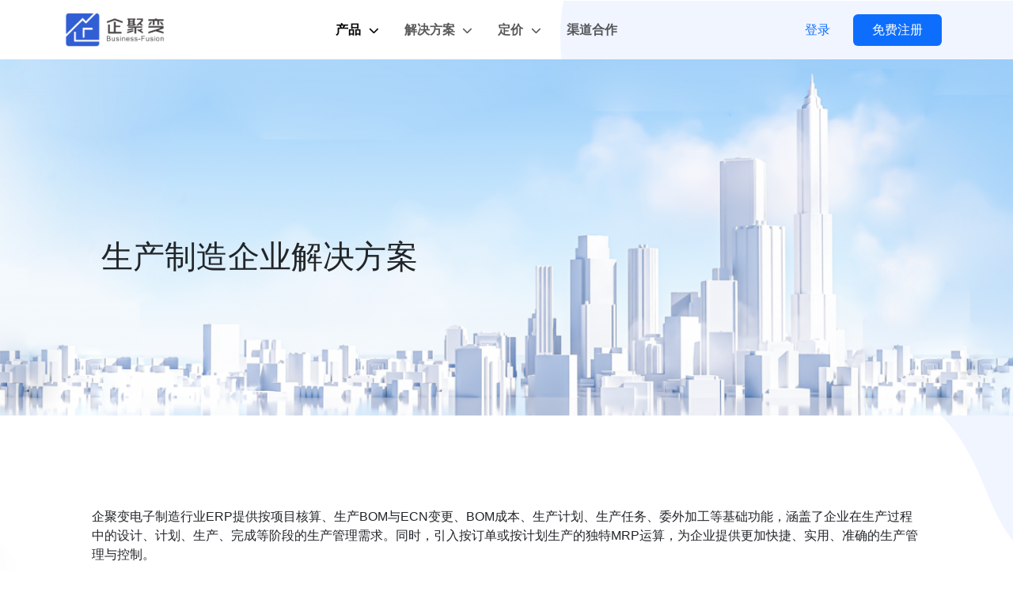

--- FILE ---
content_type: text/html; charset=UTF-8
request_url: https://www.qijubian.com/solutions/manufacturing/
body_size: 12294
content:
<!DOCTYPE html>
<html lang="zh-CN">
<head>
	<meta charset="UTF-8" />
	<meta name="viewport" content="width=device-width, initial-scale=1" />
<meta name='robots' content='max-image-preview:large' />
<title>生产制造企业解决方案 &#8211; 企聚变</title>
<link rel="alternate" type="application/rss+xml" title="企聚变 &raquo; Feed" href="https://www.qijubian.com/feed/" />
<link rel="alternate" type="application/rss+xml" title="企聚变 &raquo; 评论Feed" href="https://www.qijubian.com/comments/feed/" />
<script>
window._wpemojiSettings = {"baseUrl":"https:\/\/s.w.org\/images\/core\/emoji\/14.0.0\/72x72\/","ext":".png","svgUrl":"https:\/\/s.w.org\/images\/core\/emoji\/14.0.0\/svg\/","svgExt":".svg","source":{"concatemoji":"https:\/\/www.qijubian.com\/wp-includes\/js\/wp-emoji-release.min.js?ver=6.2.2"}};
/*! This file is auto-generated */
!function(e,a,t){var n,r,o,i=a.createElement("canvas"),p=i.getContext&&i.getContext("2d");function s(e,t){p.clearRect(0,0,i.width,i.height),p.fillText(e,0,0);e=i.toDataURL();return p.clearRect(0,0,i.width,i.height),p.fillText(t,0,0),e===i.toDataURL()}function c(e){var t=a.createElement("script");t.src=e,t.defer=t.type="text/javascript",a.getElementsByTagName("head")[0].appendChild(t)}for(o=Array("flag","emoji"),t.supports={everything:!0,everythingExceptFlag:!0},r=0;r<o.length;r++)t.supports[o[r]]=function(e){if(p&&p.fillText)switch(p.textBaseline="top",p.font="600 32px Arial",e){case"flag":return s("\ud83c\udff3\ufe0f\u200d\u26a7\ufe0f","\ud83c\udff3\ufe0f\u200b\u26a7\ufe0f")?!1:!s("\ud83c\uddfa\ud83c\uddf3","\ud83c\uddfa\u200b\ud83c\uddf3")&&!s("\ud83c\udff4\udb40\udc67\udb40\udc62\udb40\udc65\udb40\udc6e\udb40\udc67\udb40\udc7f","\ud83c\udff4\u200b\udb40\udc67\u200b\udb40\udc62\u200b\udb40\udc65\u200b\udb40\udc6e\u200b\udb40\udc67\u200b\udb40\udc7f");case"emoji":return!s("\ud83e\udef1\ud83c\udffb\u200d\ud83e\udef2\ud83c\udfff","\ud83e\udef1\ud83c\udffb\u200b\ud83e\udef2\ud83c\udfff")}return!1}(o[r]),t.supports.everything=t.supports.everything&&t.supports[o[r]],"flag"!==o[r]&&(t.supports.everythingExceptFlag=t.supports.everythingExceptFlag&&t.supports[o[r]]);t.supports.everythingExceptFlag=t.supports.everythingExceptFlag&&!t.supports.flag,t.DOMReady=!1,t.readyCallback=function(){t.DOMReady=!0},t.supports.everything||(n=function(){t.readyCallback()},a.addEventListener?(a.addEventListener("DOMContentLoaded",n,!1),e.addEventListener("load",n,!1)):(e.attachEvent("onload",n),a.attachEvent("onreadystatechange",function(){"complete"===a.readyState&&t.readyCallback()})),(e=t.source||{}).concatemoji?c(e.concatemoji):e.wpemoji&&e.twemoji&&(c(e.twemoji),c(e.wpemoji)))}(window,document,window._wpemojiSettings);
</script>
<style>
img.wp-smiley,
img.emoji {
	display: inline !important;
	border: none !important;
	box-shadow: none !important;
	height: 1em !important;
	width: 1em !important;
	margin: 0 0.07em !important;
	vertical-align: -0.1em !important;
	background: none !important;
	padding: 0 !important;
}
</style>
	<style id='wp-block-site-logo-inline-css'>
.wp-block-site-logo{box-sizing:border-box;line-height:0}.wp-block-site-logo a{display:inline-block}.wp-block-site-logo.is-default-size img{height:auto;width:120px}.wp-block-site-logo img{height:auto;max-width:100%}.wp-block-site-logo a,.wp-block-site-logo img{border-radius:inherit}.wp-block-site-logo.aligncenter{margin-left:auto;margin-right:auto;text-align:center}.wp-block-site-logo.is-style-rounded{border-radius:9999px}
</style>
<style id='wp-block-template-part-inline-css'>
.wp-block-template-part{margin-top: 0;margin-right: 0;margin-bottom: 0;margin-left: 0;}
</style>
<style id='wp-block-post-featured-image-inline-css'>
.wp-block-post-featured-image{margin-left:0;margin-right:0}.wp-block-post-featured-image a{display:block}.wp-block-post-featured-image img{box-sizing:border-box;height:auto;max-width:100%;vertical-align:bottom;width:100%}.wp-block-post-featured-image.alignfull img,.wp-block-post-featured-image.alignwide img{width:100%}.wp-block-post-featured-image .wp-block-post-featured-image__overlay.has-background-dim{background-color:#000;inset:0;position:absolute}.wp-block-post-featured-image{position:relative}.wp-block-post-featured-image .wp-block-post-featured-image__overlay.has-background-gradient{background-color:transparent}.wp-block-post-featured-image .wp-block-post-featured-image__overlay.has-background-dim-0{opacity:0}.wp-block-post-featured-image .wp-block-post-featured-image__overlay.has-background-dim-10{opacity:.1}.wp-block-post-featured-image .wp-block-post-featured-image__overlay.has-background-dim-20{opacity:.2}.wp-block-post-featured-image .wp-block-post-featured-image__overlay.has-background-dim-30{opacity:.3}.wp-block-post-featured-image .wp-block-post-featured-image__overlay.has-background-dim-40{opacity:.4}.wp-block-post-featured-image .wp-block-post-featured-image__overlay.has-background-dim-50{opacity:.5}.wp-block-post-featured-image .wp-block-post-featured-image__overlay.has-background-dim-60{opacity:.6}.wp-block-post-featured-image .wp-block-post-featured-image__overlay.has-background-dim-70{opacity:.7}.wp-block-post-featured-image .wp-block-post-featured-image__overlay.has-background-dim-80{opacity:.8}.wp-block-post-featured-image .wp-block-post-featured-image__overlay.has-background-dim-90{opacity:.9}.wp-block-post-featured-image .wp-block-post-featured-image__overlay.has-background-dim-100{opacity:1}
</style>
<style id='wp-block-group-inline-css'>
.wp-block-group{box-sizing:border-box}
</style>
<style id='wp-block-post-title-inline-css'>
.wp-block-post-title{box-sizing:border-box;word-break:break-word}.wp-block-post-title a{display:inline-block}
.wp-block-post-title{font-weight: 400;margin-top: 1.25rem;margin-bottom: 1.25rem;}
.wp-block-post-title a:where(:not(.wp-element-button)){text-decoration: none;}
.wp-block-post-title a:where(:not(.wp-element-button)):hover{text-decoration: none;}
.wp-block-post-title a:where(:not(.wp-element-button)):focus{text-decoration: none;}
.wp-block-post-title a:where(:not(.wp-element-button)):active{color: var(--wp--preset--color--secondary);text-decoration: none;}
</style>
<style id='wp-block-paragraph-inline-css'>
.is-small-text{font-size:.875em}.is-regular-text{font-size:1em}.is-large-text{font-size:2.25em}.is-larger-text{font-size:3em}.has-drop-cap:not(:focus):first-letter{float:left;font-size:8.4em;font-style:normal;font-weight:100;line-height:.68;margin:.05em .1em 0 0;text-transform:uppercase}body.rtl .has-drop-cap:not(:focus):first-letter{float:none;margin-left:.1em}p.has-drop-cap.has-background{overflow:hidden}p.has-background{padding:1.25em 2.375em}:where(p.has-text-color:not(.has-link-color)) a{color:inherit}
</style>
<style id='wp-block-spacer-inline-css'>
.wp-block-spacer{clear:both}
</style>
<style id='wp-block-media-text-inline-css'>
.wp-block-media-text{box-sizing:border-box;
  /*!rtl:begin:ignore*/direction:ltr;
  /*!rtl:end:ignore*/display:grid;grid-template-columns:50% 1fr;grid-template-rows:auto}.wp-block-media-text.has-media-on-the-right{grid-template-columns:1fr 50%}.wp-block-media-text.is-vertically-aligned-top .wp-block-media-text__content,.wp-block-media-text.is-vertically-aligned-top .wp-block-media-text__media{align-self:start}.wp-block-media-text .wp-block-media-text__content,.wp-block-media-text .wp-block-media-text__media,.wp-block-media-text.is-vertically-aligned-center .wp-block-media-text__content,.wp-block-media-text.is-vertically-aligned-center .wp-block-media-text__media{align-self:center}.wp-block-media-text.is-vertically-aligned-bottom .wp-block-media-text__content,.wp-block-media-text.is-vertically-aligned-bottom .wp-block-media-text__media{align-self:end}.wp-block-media-text .wp-block-media-text__media{
  /*!rtl:begin:ignore*/grid-column:1;grid-row:1;
  /*!rtl:end:ignore*/margin:0}.wp-block-media-text .wp-block-media-text__content{direction:ltr;
  /*!rtl:begin:ignore*/grid-column:2;grid-row:1;
  /*!rtl:end:ignore*/padding:0 8%;word-break:break-word}.wp-block-media-text.has-media-on-the-right .wp-block-media-text__media{
  /*!rtl:begin:ignore*/grid-column:2;grid-row:1
  /*!rtl:end:ignore*/}.wp-block-media-text.has-media-on-the-right .wp-block-media-text__content{
  /*!rtl:begin:ignore*/grid-column:1;grid-row:1
  /*!rtl:end:ignore*/}.wp-block-media-text__media img,.wp-block-media-text__media video{height:auto;max-width:unset;vertical-align:middle;width:100%}.wp-block-media-text.is-image-fill .wp-block-media-text__media{background-size:cover;height:100%;min-height:250px}.wp-block-media-text.is-image-fill .wp-block-media-text__media>a{display:block;height:100%}.wp-block-media-text.is-image-fill .wp-block-media-text__media img{clip:rect(0,0,0,0);border:0;height:1px;margin:-1px;overflow:hidden;padding:0;position:absolute;width:1px}@media (max-width:600px){.wp-block-media-text.is-stacked-on-mobile{grid-template-columns:100%!important}.wp-block-media-text.is-stacked-on-mobile .wp-block-media-text__media{grid-column:1;grid-row:1}.wp-block-media-text.is-stacked-on-mobile .wp-block-media-text__content{grid-column:1;grid-row:2}}
</style>
<style id='wp-block-post-content-inline-css'>
.wp-block-post-content a:where(:not(.wp-element-button)){color: var(--wp--preset--color--secondary);}
</style>
<style id='wp-block-library-inline-css'>
:root{--wp-admin-theme-color:#007cba;--wp-admin-theme-color--rgb:0,124,186;--wp-admin-theme-color-darker-10:#006ba1;--wp-admin-theme-color-darker-10--rgb:0,107,161;--wp-admin-theme-color-darker-20:#005a87;--wp-admin-theme-color-darker-20--rgb:0,90,135;--wp-admin-border-width-focus:2px;--wp-block-synced-color:#7a00df;--wp-block-synced-color--rgb:122,0,223}@media (-webkit-min-device-pixel-ratio:2),(min-resolution:192dpi){:root{--wp-admin-border-width-focus:1.5px}}.wp-element-button{cursor:pointer}:root{--wp--preset--font-size--normal:16px;--wp--preset--font-size--huge:42px}:root .has-very-light-gray-background-color{background-color:#eee}:root .has-very-dark-gray-background-color{background-color:#313131}:root .has-very-light-gray-color{color:#eee}:root .has-very-dark-gray-color{color:#313131}:root .has-vivid-green-cyan-to-vivid-cyan-blue-gradient-background{background:linear-gradient(135deg,#00d084,#0693e3)}:root .has-purple-crush-gradient-background{background:linear-gradient(135deg,#34e2e4,#4721fb 50%,#ab1dfe)}:root .has-hazy-dawn-gradient-background{background:linear-gradient(135deg,#faaca8,#dad0ec)}:root .has-subdued-olive-gradient-background{background:linear-gradient(135deg,#fafae1,#67a671)}:root .has-atomic-cream-gradient-background{background:linear-gradient(135deg,#fdd79a,#004a59)}:root .has-nightshade-gradient-background{background:linear-gradient(135deg,#330968,#31cdcf)}:root .has-midnight-gradient-background{background:linear-gradient(135deg,#020381,#2874fc)}.has-regular-font-size{font-size:1em}.has-larger-font-size{font-size:2.625em}.has-normal-font-size{font-size:var(--wp--preset--font-size--normal)}.has-huge-font-size{font-size:var(--wp--preset--font-size--huge)}.has-text-align-center{text-align:center}.has-text-align-left{text-align:left}.has-text-align-right{text-align:right}#end-resizable-editor-section{display:none}.aligncenter{clear:both}.items-justified-left{justify-content:flex-start}.items-justified-center{justify-content:center}.items-justified-right{justify-content:flex-end}.items-justified-space-between{justify-content:space-between}.screen-reader-text{clip:rect(1px,1px,1px,1px);word-wrap:normal!important;border:0;-webkit-clip-path:inset(50%);clip-path:inset(50%);height:1px;margin:-1px;overflow:hidden;padding:0;position:absolute;width:1px}.screen-reader-text:focus{clip:auto!important;background-color:#ddd;-webkit-clip-path:none;clip-path:none;color:#444;display:block;font-size:1em;height:auto;left:5px;line-height:normal;padding:15px 23px 14px;text-decoration:none;top:5px;width:auto;z-index:100000}html :where(.has-border-color){border-style:solid}html :where([style*=border-top-color]){border-top-style:solid}html :where([style*=border-right-color]){border-right-style:solid}html :where([style*=border-bottom-color]){border-bottom-style:solid}html :where([style*=border-left-color]){border-left-style:solid}html :where([style*=border-width]){border-style:solid}html :where([style*=border-top-width]){border-top-style:solid}html :where([style*=border-right-width]){border-right-style:solid}html :where([style*=border-bottom-width]){border-bottom-style:solid}html :where([style*=border-left-width]){border-left-style:solid}html :where(img[class*=wp-image-]){height:auto;max-width:100%}figure{margin:0 0 1em}html :where(.is-position-sticky){--wp-admin--admin-bar--position-offset:var(--wp-admin--admin-bar--height,0px)}@media screen and (max-width:600px){html :where(.is-position-sticky){--wp-admin--admin-bar--position-offset:0px}}
</style>
<style id='global-styles-inline-css'>
body{--wp--preset--color--black: #000000;--wp--preset--color--cyan-bluish-gray: #abb8c3;--wp--preset--color--white: #ffffff;--wp--preset--color--pale-pink: #f78da7;--wp--preset--color--vivid-red: #cf2e2e;--wp--preset--color--luminous-vivid-orange: #ff6900;--wp--preset--color--luminous-vivid-amber: #fcb900;--wp--preset--color--light-green-cyan: #7bdcb5;--wp--preset--color--vivid-green-cyan: #00d084;--wp--preset--color--pale-cyan-blue: #8ed1fc;--wp--preset--color--vivid-cyan-blue: #0693e3;--wp--preset--color--vivid-purple: #9b51e0;--wp--preset--color--base: #ffffff;--wp--preset--color--contrast: #505050;--wp--preset--color--primary: #1E83E1;--wp--preset--color--secondary: #345C00;--wp--preset--color--tertiary: #F6F6F6;--wp--preset--gradient--vivid-cyan-blue-to-vivid-purple: linear-gradient(135deg,rgba(6,147,227,1) 0%,rgb(155,81,224) 100%);--wp--preset--gradient--light-green-cyan-to-vivid-green-cyan: linear-gradient(135deg,rgb(122,220,180) 0%,rgb(0,208,130) 100%);--wp--preset--gradient--luminous-vivid-amber-to-luminous-vivid-orange: linear-gradient(135deg,rgba(252,185,0,1) 0%,rgba(255,105,0,1) 100%);--wp--preset--gradient--luminous-vivid-orange-to-vivid-red: linear-gradient(135deg,rgba(255,105,0,1) 0%,rgb(207,46,46) 100%);--wp--preset--gradient--very-light-gray-to-cyan-bluish-gray: linear-gradient(135deg,rgb(238,238,238) 0%,rgb(169,184,195) 100%);--wp--preset--gradient--cool-to-warm-spectrum: linear-gradient(135deg,rgb(74,234,220) 0%,rgb(151,120,209) 20%,rgb(207,42,186) 40%,rgb(238,44,130) 60%,rgb(251,105,98) 80%,rgb(254,248,76) 100%);--wp--preset--gradient--blush-light-purple: linear-gradient(135deg,rgb(255,206,236) 0%,rgb(152,150,240) 100%);--wp--preset--gradient--blush-bordeaux: linear-gradient(135deg,rgb(254,205,165) 0%,rgb(254,45,45) 50%,rgb(107,0,62) 100%);--wp--preset--gradient--luminous-dusk: linear-gradient(135deg,rgb(255,203,112) 0%,rgb(199,81,192) 50%,rgb(65,88,208) 100%);--wp--preset--gradient--pale-ocean: linear-gradient(135deg,rgb(255,245,203) 0%,rgb(182,227,212) 50%,rgb(51,167,181) 100%);--wp--preset--gradient--electric-grass: linear-gradient(135deg,rgb(202,248,128) 0%,rgb(113,206,126) 100%);--wp--preset--gradient--midnight: linear-gradient(135deg,rgb(2,3,129) 0%,rgb(40,116,252) 100%);--wp--preset--duotone--dark-grayscale: url('#wp-duotone-dark-grayscale');--wp--preset--duotone--grayscale: url('#wp-duotone-grayscale');--wp--preset--duotone--purple-yellow: url('#wp-duotone-purple-yellow');--wp--preset--duotone--blue-red: url('#wp-duotone-blue-red');--wp--preset--duotone--midnight: url('#wp-duotone-midnight');--wp--preset--duotone--magenta-yellow: url('#wp-duotone-magenta-yellow');--wp--preset--duotone--purple-green: url('#wp-duotone-purple-green');--wp--preset--duotone--blue-orange: url('#wp-duotone-blue-orange');--wp--preset--font-size--small: clamp(0.875rem, 0.875rem + ((1vw - 0.48rem) * 0.24), 1rem);--wp--preset--font-size--medium: clamp(1rem, 1rem + ((1vw - 0.48rem) * 0.24), 1.125rem);--wp--preset--font-size--large: clamp(1.75rem, 1.75rem + ((1vw - 0.48rem) * 0.24), 1.875rem);--wp--preset--font-size--x-large: 2.25rem;--wp--preset--font-size--xx-large: clamp(4rem, 4rem + ((1vw - 0.48rem) * 11.538), 10rem);--wp--preset--font-family--dm-sans: "DM Sans", sans-serif;--wp--preset--font-family--ibm-plex-mono: 'IBM Plex Mono', monospace;--wp--preset--font-family--inter: "Inter", sans-serif;--wp--preset--font-family--system-font: -apple-system,BlinkMacSystemFont,"Segoe UI",Roboto,Oxygen-Sans,Ubuntu,Cantarell,"Helvetica Neue",sans-serif;--wp--preset--font-family--source-serif-pro: "Source Serif Pro", serif;--wp--preset--spacing--30: clamp(1.5rem, 5vw, 2rem);--wp--preset--spacing--40: clamp(1.8rem, 1.8rem + ((1vw - 0.48rem) * 2.885), 3rem);--wp--preset--spacing--50: clamp(2.5rem, 8vw, 4.5rem);--wp--preset--spacing--60: clamp(3.75rem, 10vw, 7rem);--wp--preset--spacing--70: clamp(5rem, 5.25rem + ((1vw - 0.48rem) * 9.096), 8rem);--wp--preset--spacing--80: clamp(7rem, 14vw, 11rem);--wp--preset--shadow--natural: 6px 6px 9px rgba(0, 0, 0, 0.2);--wp--preset--shadow--deep: 12px 12px 50px rgba(0, 0, 0, 0.4);--wp--preset--shadow--sharp: 6px 6px 0px rgba(0, 0, 0, 0.2);--wp--preset--shadow--outlined: 6px 6px 0px -3px rgba(255, 255, 255, 1), 6px 6px rgba(0, 0, 0, 1);--wp--preset--shadow--crisp: 6px 6px 0px rgba(0, 0, 0, 1);--wp--custom--header--position: sticky;}body { margin: 0;--wp--style--global--content-size: auto;--wp--style--global--wide-size: 1200px; }.wp-site-blocks { padding-top: var(--wp--style--root--padding-top); padding-bottom: var(--wp--style--root--padding-bottom); }.has-global-padding { padding-right: var(--wp--style--root--padding-right); padding-left: var(--wp--style--root--padding-left); }.has-global-padding :where(.has-global-padding) { padding-right: 0; padding-left: 0; }.has-global-padding > .alignfull { margin-right: calc(var(--wp--style--root--padding-right) * -1); margin-left: calc(var(--wp--style--root--padding-left) * -1); }.has-global-padding :where(.has-global-padding) > .alignfull { margin-right: 0; margin-left: 0; }.has-global-padding > .alignfull:where(:not(.has-global-padding)) > :where([class*="wp-block-"]:not(.alignfull):not([class*="__"]),p,h1,h2,h3,h4,h5,h6,ul,ol) { padding-right: var(--wp--style--root--padding-right); padding-left: var(--wp--style--root--padding-left); }.has-global-padding :where(.has-global-padding) > .alignfull:where(:not(.has-global-padding)) > :where([class*="wp-block-"]:not(.alignfull):not([class*="__"]),p,h1,h2,h3,h4,h5,h6,ul,ol) { padding-right: 0; padding-left: 0; }.wp-site-blocks > .alignleft { float: left; margin-right: 2em; }.wp-site-blocks > .alignright { float: right; margin-left: 2em; }.wp-site-blocks > .aligncenter { justify-content: center; margin-left: auto; margin-right: auto; }.wp-site-blocks > * { margin-block-start: 0; margin-block-end: 0; }.wp-site-blocks > * + * { margin-block-start: 0; }body { --wp--style--block-gap: 0; }body .is-layout-flow > *{margin-block-start: 0;margin-block-end: 0;}body .is-layout-flow > * + *{margin-block-start: 0;margin-block-end: 0;}body .is-layout-constrained > *{margin-block-start: 0;margin-block-end: 0;}body .is-layout-constrained > * + *{margin-block-start: 0;margin-block-end: 0;}body .is-layout-flex{gap: 0;}body .is-layout-flow > .alignleft{float: left;margin-inline-start: 0;margin-inline-end: 2em;}body .is-layout-flow > .alignright{float: right;margin-inline-start: 2em;margin-inline-end: 0;}body .is-layout-flow > .aligncenter{margin-left: auto !important;margin-right: auto !important;}body .is-layout-constrained > .alignleft{float: left;margin-inline-start: 0;margin-inline-end: 2em;}body .is-layout-constrained > .alignright{float: right;margin-inline-start: 2em;margin-inline-end: 0;}body .is-layout-constrained > .aligncenter{margin-left: auto !important;margin-right: auto !important;}body .is-layout-constrained > :where(:not(.alignleft):not(.alignright):not(.alignfull)){max-width: var(--wp--style--global--content-size);margin-left: auto !important;margin-right: auto !important;}body .is-layout-constrained > .alignwide{max-width: var(--wp--style--global--wide-size);}body .is-layout-flex{display: flex;}body .is-layout-flex{flex-wrap: wrap;align-items: center;}body .is-layout-flex > *{margin: 0;}body{background-color: var(--wp--preset--color--base);color: var(--wp--preset--color--contrast);font-family: var(--wp--preset--font-family--system-font);font-size: var(--wp--preset--font-size--medium);line-height: 1.6;--wp--style--root--padding-top: 0;--wp--style--root--padding-right: var(--wp--preset--spacing--30);--wp--style--root--padding-bottom: 0;--wp--style--root--padding-left: var(--wp--preset--spacing--30);}a:where(:not(.wp-element-button)){color: var(--wp--preset--color--contrast);text-decoration: underline;}a:where(:not(.wp-element-button)):hover{text-decoration: none;}a:where(:not(.wp-element-button)):focus{text-decoration: none;}a:where(:not(.wp-element-button)):active{color: var(--wp--preset--color--secondary);text-decoration: none;}h1, h2, h3, h4, h5, h6{font-weight: 400;line-height: 1.4;}h1{font-size: clamp(2.719rem, 2.719rem + ((1vw - 0.48rem) * 1.742), 3.625rem);line-height: 1.2;}h2{font-size: clamp(2.625rem, calc(2.625rem + ((1vw - 0.48rem) * 8.4135)), 3.25rem);line-height: 1.2;}h3{font-size: var(--wp--preset--font-size--x-large);}h4{font-size: var(--wp--preset--font-size--large);}h5{font-size: var(--wp--preset--font-size--medium);font-weight: 700;text-transform: uppercase;}h6{font-size: var(--wp--preset--font-size--medium);text-transform: uppercase;}.wp-element-button, .wp-block-button__link{background-color: var(--wp--preset--color--primary);border-radius: 0;border-width: 0;color: var(--wp--preset--color--contrast);font-family: inherit;font-size: inherit;line-height: inherit;margin-top: .5rem;margin-bottom: .5rem;padding: calc(0.667em + 2px) calc(1.333em + 2px);text-decoration: none;}.wp-element-button:visited, .wp-block-button__link:visited{color: var(--wp--preset--color--contrast);}.wp-element-button:hover, .wp-block-button__link:hover{background-color: var(--wp--preset--color--contrast);color: var(--wp--preset--color--base);}.wp-element-button:focus, .wp-block-button__link:focus{background-color: var(--wp--preset--color--contrast);color: var(--wp--preset--color--base);}.wp-element-button:active, .wp-block-button__link:active{background-color: var(--wp--preset--color--secondary);color: var(--wp--preset--color--base);}.has-black-color{color: var(--wp--preset--color--black) !important;}.has-cyan-bluish-gray-color{color: var(--wp--preset--color--cyan-bluish-gray) !important;}.has-white-color{color: var(--wp--preset--color--white) !important;}.has-pale-pink-color{color: var(--wp--preset--color--pale-pink) !important;}.has-vivid-red-color{color: var(--wp--preset--color--vivid-red) !important;}.has-luminous-vivid-orange-color{color: var(--wp--preset--color--luminous-vivid-orange) !important;}.has-luminous-vivid-amber-color{color: var(--wp--preset--color--luminous-vivid-amber) !important;}.has-light-green-cyan-color{color: var(--wp--preset--color--light-green-cyan) !important;}.has-vivid-green-cyan-color{color: var(--wp--preset--color--vivid-green-cyan) !important;}.has-pale-cyan-blue-color{color: var(--wp--preset--color--pale-cyan-blue) !important;}.has-vivid-cyan-blue-color{color: var(--wp--preset--color--vivid-cyan-blue) !important;}.has-vivid-purple-color{color: var(--wp--preset--color--vivid-purple) !important;}.has-base-color{color: var(--wp--preset--color--base) !important;}.has-contrast-color{color: var(--wp--preset--color--contrast) !important;}.has-primary-color{color: var(--wp--preset--color--primary) !important;}.has-secondary-color{color: var(--wp--preset--color--secondary) !important;}.has-tertiary-color{color: var(--wp--preset--color--tertiary) !important;}.has-black-background-color{background-color: var(--wp--preset--color--black) !important;}.has-cyan-bluish-gray-background-color{background-color: var(--wp--preset--color--cyan-bluish-gray) !important;}.has-white-background-color{background-color: var(--wp--preset--color--white) !important;}.has-pale-pink-background-color{background-color: var(--wp--preset--color--pale-pink) !important;}.has-vivid-red-background-color{background-color: var(--wp--preset--color--vivid-red) !important;}.has-luminous-vivid-orange-background-color{background-color: var(--wp--preset--color--luminous-vivid-orange) !important;}.has-luminous-vivid-amber-background-color{background-color: var(--wp--preset--color--luminous-vivid-amber) !important;}.has-light-green-cyan-background-color{background-color: var(--wp--preset--color--light-green-cyan) !important;}.has-vivid-green-cyan-background-color{background-color: var(--wp--preset--color--vivid-green-cyan) !important;}.has-pale-cyan-blue-background-color{background-color: var(--wp--preset--color--pale-cyan-blue) !important;}.has-vivid-cyan-blue-background-color{background-color: var(--wp--preset--color--vivid-cyan-blue) !important;}.has-vivid-purple-background-color{background-color: var(--wp--preset--color--vivid-purple) !important;}.has-base-background-color{background-color: var(--wp--preset--color--base) !important;}.has-contrast-background-color{background-color: var(--wp--preset--color--contrast) !important;}.has-primary-background-color{background-color: var(--wp--preset--color--primary) !important;}.has-secondary-background-color{background-color: var(--wp--preset--color--secondary) !important;}.has-tertiary-background-color{background-color: var(--wp--preset--color--tertiary) !important;}.has-black-border-color{border-color: var(--wp--preset--color--black) !important;}.has-cyan-bluish-gray-border-color{border-color: var(--wp--preset--color--cyan-bluish-gray) !important;}.has-white-border-color{border-color: var(--wp--preset--color--white) !important;}.has-pale-pink-border-color{border-color: var(--wp--preset--color--pale-pink) !important;}.has-vivid-red-border-color{border-color: var(--wp--preset--color--vivid-red) !important;}.has-luminous-vivid-orange-border-color{border-color: var(--wp--preset--color--luminous-vivid-orange) !important;}.has-luminous-vivid-amber-border-color{border-color: var(--wp--preset--color--luminous-vivid-amber) !important;}.has-light-green-cyan-border-color{border-color: var(--wp--preset--color--light-green-cyan) !important;}.has-vivid-green-cyan-border-color{border-color: var(--wp--preset--color--vivid-green-cyan) !important;}.has-pale-cyan-blue-border-color{border-color: var(--wp--preset--color--pale-cyan-blue) !important;}.has-vivid-cyan-blue-border-color{border-color: var(--wp--preset--color--vivid-cyan-blue) !important;}.has-vivid-purple-border-color{border-color: var(--wp--preset--color--vivid-purple) !important;}.has-base-border-color{border-color: var(--wp--preset--color--base) !important;}.has-contrast-border-color{border-color: var(--wp--preset--color--contrast) !important;}.has-primary-border-color{border-color: var(--wp--preset--color--primary) !important;}.has-secondary-border-color{border-color: var(--wp--preset--color--secondary) !important;}.has-tertiary-border-color{border-color: var(--wp--preset--color--tertiary) !important;}.has-vivid-cyan-blue-to-vivid-purple-gradient-background{background: var(--wp--preset--gradient--vivid-cyan-blue-to-vivid-purple) !important;}.has-light-green-cyan-to-vivid-green-cyan-gradient-background{background: var(--wp--preset--gradient--light-green-cyan-to-vivid-green-cyan) !important;}.has-luminous-vivid-amber-to-luminous-vivid-orange-gradient-background{background: var(--wp--preset--gradient--luminous-vivid-amber-to-luminous-vivid-orange) !important;}.has-luminous-vivid-orange-to-vivid-red-gradient-background{background: var(--wp--preset--gradient--luminous-vivid-orange-to-vivid-red) !important;}.has-very-light-gray-to-cyan-bluish-gray-gradient-background{background: var(--wp--preset--gradient--very-light-gray-to-cyan-bluish-gray) !important;}.has-cool-to-warm-spectrum-gradient-background{background: var(--wp--preset--gradient--cool-to-warm-spectrum) !important;}.has-blush-light-purple-gradient-background{background: var(--wp--preset--gradient--blush-light-purple) !important;}.has-blush-bordeaux-gradient-background{background: var(--wp--preset--gradient--blush-bordeaux) !important;}.has-luminous-dusk-gradient-background{background: var(--wp--preset--gradient--luminous-dusk) !important;}.has-pale-ocean-gradient-background{background: var(--wp--preset--gradient--pale-ocean) !important;}.has-electric-grass-gradient-background{background: var(--wp--preset--gradient--electric-grass) !important;}.has-midnight-gradient-background{background: var(--wp--preset--gradient--midnight) !important;}.has-small-font-size{font-size: var(--wp--preset--font-size--small) !important;}.has-medium-font-size{font-size: var(--wp--preset--font-size--medium) !important;}.has-large-font-size{font-size: var(--wp--preset--font-size--large) !important;}.has-x-large-font-size{font-size: var(--wp--preset--font-size--x-large) !important;}.has-xx-large-font-size{font-size: var(--wp--preset--font-size--xx-large) !important;}.has-dm-sans-font-family{font-family: var(--wp--preset--font-family--dm-sans) !important;}.has-ibm-plex-mono-font-family{font-family: var(--wp--preset--font-family--ibm-plex-mono) !important;}.has-inter-font-family{font-family: var(--wp--preset--font-family--inter) !important;}.has-system-font-font-family{font-family: var(--wp--preset--font-family--system-font) !important;}.has-source-serif-pro-font-family{font-family: var(--wp--preset--font-family--source-serif-pro) !important;}
</style>
<link rel='stylesheet' id='wpswiper-block-frontend-css' href='https://www.qijubian.com/wp-content/plugins/wp-swiper/css/frontend_block.css?ver=1.0.32' media='all' />
<link rel='stylesheet' id='wpswiper-bundle-css-css' href='https://www.qijubian.com/wp-content/plugins/wp-swiper/public/css/swiper-bundle.min.css?ver=8.4.5' media='all' />
<style id='wp-webfonts-inline-css'>
@font-face{font-family:"DM Sans";font-style:normal;font-weight:400;font-display:fallback;src:url('/wp-content/themes/twentytwentythree/assets/fonts/dm-sans/DMSans-Regular.woff2') format('woff2');font-stretch:normal;}@font-face{font-family:"DM Sans";font-style:italic;font-weight:400;font-display:fallback;src:url('/wp-content/themes/twentytwentythree/assets/fonts/dm-sans/DMSans-Regular-Italic.woff2') format('woff2');font-stretch:normal;}@font-face{font-family:"DM Sans";font-style:normal;font-weight:700;font-display:fallback;src:url('/wp-content/themes/twentytwentythree/assets/fonts/dm-sans/DMSans-Bold.woff2') format('woff2');font-stretch:normal;}@font-face{font-family:"DM Sans";font-style:italic;font-weight:700;font-display:fallback;src:url('/wp-content/themes/twentytwentythree/assets/fonts/dm-sans/DMSans-Bold-Italic.woff2') format('woff2');font-stretch:normal;}@font-face{font-family:"IBM Plex Mono";font-style:normal;font-weight:300;font-display:block;src:url('/wp-content/themes/twentytwentythree/assets/fonts/ibm-plex-mono/IBMPlexMono-Light.woff2') format('woff2');font-stretch:normal;}@font-face{font-family:"IBM Plex Mono";font-style:normal;font-weight:400;font-display:block;src:url('/wp-content/themes/twentytwentythree/assets/fonts/ibm-plex-mono/IBMPlexMono-Regular.woff2') format('woff2');font-stretch:normal;}@font-face{font-family:"IBM Plex Mono";font-style:italic;font-weight:400;font-display:block;src:url('/wp-content/themes/twentytwentythree/assets/fonts/ibm-plex-mono/IBMPlexMono-Italic.woff2') format('woff2');font-stretch:normal;}@font-face{font-family:"IBM Plex Mono";font-style:normal;font-weight:700;font-display:block;src:url('/wp-content/themes/twentytwentythree/assets/fonts/ibm-plex-mono/IBMPlexMono-Bold.woff2') format('woff2');font-stretch:normal;}@font-face{font-family:Inter;font-style:normal;font-weight:200 900;font-display:fallback;src:url('/wp-content/themes/twentytwentythree/assets/fonts/inter/Inter-VariableFont_slnt,wght.ttf') format('truetype');font-stretch:normal;}@font-face{font-family:"Source Serif Pro";font-style:normal;font-weight:200 900;font-display:fallback;src:url('/wp-content/themes/twentytwentythree/assets/fonts/source-serif-pro/SourceSerif4Variable-Roman.ttf.woff2') format('woff2');font-stretch:normal;}@font-face{font-family:"Source Serif Pro";font-style:italic;font-weight:200 900;font-display:fallback;src:url('/wp-content/themes/twentytwentythree/assets/fonts/source-serif-pro/SourceSerif4Variable-Italic.ttf.woff2') format('woff2');font-stretch:normal;}
</style>
<link rel='stylesheet' id='bootstrap-styles-css' href='https://www.qijubian.com/wp-content/themes/twentytwentythree/assets/bootstrap/5.3.0/css/bootstrap.min.css?ver=1.0' media='all' />
<link rel='stylesheet' id='fontawesome-styles-css' href='https://www.qijubian.com/wp-content/themes/twentytwentythree/assets/fontawesome-free/6.4.0/css/all.min.css?ver=1.0' media='all' />
<link rel='stylesheet' id='anijs_styles-css' href='https://www.qijubian.com/wp-content/themes/twentytwentythree/assets/anijs/0.9.3/anicollection.min.css?ver=1.0' media='all' />
<link rel='stylesheet' id='custom-styles-css' href='https://www.qijubian.com/wp-content/themes/twentytwentythree/assets/css/styles.css?ver=1.1' media='all' />
<script src='https://www.qijubian.com/wp-content/plugins/wp-swiper/public/js/swiper-bundle.min.js?ver=8.4.5' id='wpswiper-bundle-js-js'></script>
<script src='https://www.qijubian.com/wp-content/plugins/wp-swiper/gutenberg/js/frontend_block.js?ver=1.0.32' id='wpswiper-frontend-js-js'></script>
<script src='https://www.qijubian.com/wp-content/themes/twentytwentythree/assets/bootstrap/5.3.0/js/bootstrap.bundle.min.js?ver=5.3.0' id='bootstrap-scripts-js'></script>
<script src='https://www.qijubian.com/wp-content/themes/twentytwentythree/assets/jquery/jquery-3.7.0.min.js?ver=3.7.0' id='jquery_scripts-js'></script>
<script src='https://www.qijubian.com/wp-content/themes/twentytwentythree/assets/js/main.js?ver=1.0' id='main-scripts-js'></script>
<link rel="https://api.w.org/" href="https://www.qijubian.com/wp-json/" /><link rel="alternate" type="application/json" href="https://www.qijubian.com/wp-json/wp/v2/pages/367" /><link rel="EditURI" type="application/rsd+xml" title="RSD" href="https://www.qijubian.com/xmlrpc.php?rsd" />
<link rel="wlwmanifest" type="application/wlwmanifest+xml" href="https://www.qijubian.com/wp-includes/wlwmanifest.xml" />
<meta name="generator" content="WordPress 6.2.2" />
<link rel="canonical" href="https://www.qijubian.com/solutions/manufacturing/" />
<link rel='shortlink' href='https://www.qijubian.com/?p=367' />
<link rel="alternate" type="application/json+oembed" href="https://www.qijubian.com/wp-json/oembed/1.0/embed?url=https%3A%2F%2Fwww.qijubian.com%2Fsolutions%2Fmanufacturing%2F" />
<link rel="alternate" type="text/xml+oembed" href="https://www.qijubian.com/wp-json/oembed/1.0/embed?url=https%3A%2F%2Fwww.qijubian.com%2Fsolutions%2Fmanufacturing%2F&#038;format=xml" />
</head>

<body class="page-template-default page page-id-367 page-child parent-pageid-380 wp-custom-logo wp-embed-responsive">
<svg xmlns="http://www.w3.org/2000/svg" viewBox="0 0 0 0" width="0" height="0" focusable="false" role="none" style="visibility: hidden; position: absolute; left: -9999px; overflow: hidden;" ><defs><filter id="wp-duotone-dark-grayscale"><feColorMatrix color-interpolation-filters="sRGB" type="matrix" values=" .299 .587 .114 0 0 .299 .587 .114 0 0 .299 .587 .114 0 0 .299 .587 .114 0 0 " /><feComponentTransfer color-interpolation-filters="sRGB" ><feFuncR type="table" tableValues="0 0.49803921568627" /><feFuncG type="table" tableValues="0 0.49803921568627" /><feFuncB type="table" tableValues="0 0.49803921568627" /><feFuncA type="table" tableValues="1 1" /></feComponentTransfer><feComposite in2="SourceGraphic" operator="in" /></filter></defs></svg><svg xmlns="http://www.w3.org/2000/svg" viewBox="0 0 0 0" width="0" height="0" focusable="false" role="none" style="visibility: hidden; position: absolute; left: -9999px; overflow: hidden;" ><defs><filter id="wp-duotone-grayscale"><feColorMatrix color-interpolation-filters="sRGB" type="matrix" values=" .299 .587 .114 0 0 .299 .587 .114 0 0 .299 .587 .114 0 0 .299 .587 .114 0 0 " /><feComponentTransfer color-interpolation-filters="sRGB" ><feFuncR type="table" tableValues="0 1" /><feFuncG type="table" tableValues="0 1" /><feFuncB type="table" tableValues="0 1" /><feFuncA type="table" tableValues="1 1" /></feComponentTransfer><feComposite in2="SourceGraphic" operator="in" /></filter></defs></svg><svg xmlns="http://www.w3.org/2000/svg" viewBox="0 0 0 0" width="0" height="0" focusable="false" role="none" style="visibility: hidden; position: absolute; left: -9999px; overflow: hidden;" ><defs><filter id="wp-duotone-purple-yellow"><feColorMatrix color-interpolation-filters="sRGB" type="matrix" values=" .299 .587 .114 0 0 .299 .587 .114 0 0 .299 .587 .114 0 0 .299 .587 .114 0 0 " /><feComponentTransfer color-interpolation-filters="sRGB" ><feFuncR type="table" tableValues="0.54901960784314 0.98823529411765" /><feFuncG type="table" tableValues="0 1" /><feFuncB type="table" tableValues="0.71764705882353 0.25490196078431" /><feFuncA type="table" tableValues="1 1" /></feComponentTransfer><feComposite in2="SourceGraphic" operator="in" /></filter></defs></svg><svg xmlns="http://www.w3.org/2000/svg" viewBox="0 0 0 0" width="0" height="0" focusable="false" role="none" style="visibility: hidden; position: absolute; left: -9999px; overflow: hidden;" ><defs><filter id="wp-duotone-blue-red"><feColorMatrix color-interpolation-filters="sRGB" type="matrix" values=" .299 .587 .114 0 0 .299 .587 .114 0 0 .299 .587 .114 0 0 .299 .587 .114 0 0 " /><feComponentTransfer color-interpolation-filters="sRGB" ><feFuncR type="table" tableValues="0 1" /><feFuncG type="table" tableValues="0 0.27843137254902" /><feFuncB type="table" tableValues="0.5921568627451 0.27843137254902" /><feFuncA type="table" tableValues="1 1" /></feComponentTransfer><feComposite in2="SourceGraphic" operator="in" /></filter></defs></svg><svg xmlns="http://www.w3.org/2000/svg" viewBox="0 0 0 0" width="0" height="0" focusable="false" role="none" style="visibility: hidden; position: absolute; left: -9999px; overflow: hidden;" ><defs><filter id="wp-duotone-midnight"><feColorMatrix color-interpolation-filters="sRGB" type="matrix" values=" .299 .587 .114 0 0 .299 .587 .114 0 0 .299 .587 .114 0 0 .299 .587 .114 0 0 " /><feComponentTransfer color-interpolation-filters="sRGB" ><feFuncR type="table" tableValues="0 0" /><feFuncG type="table" tableValues="0 0.64705882352941" /><feFuncB type="table" tableValues="0 1" /><feFuncA type="table" tableValues="1 1" /></feComponentTransfer><feComposite in2="SourceGraphic" operator="in" /></filter></defs></svg><svg xmlns="http://www.w3.org/2000/svg" viewBox="0 0 0 0" width="0" height="0" focusable="false" role="none" style="visibility: hidden; position: absolute; left: -9999px; overflow: hidden;" ><defs><filter id="wp-duotone-magenta-yellow"><feColorMatrix color-interpolation-filters="sRGB" type="matrix" values=" .299 .587 .114 0 0 .299 .587 .114 0 0 .299 .587 .114 0 0 .299 .587 .114 0 0 " /><feComponentTransfer color-interpolation-filters="sRGB" ><feFuncR type="table" tableValues="0.78039215686275 1" /><feFuncG type="table" tableValues="0 0.94901960784314" /><feFuncB type="table" tableValues="0.35294117647059 0.47058823529412" /><feFuncA type="table" tableValues="1 1" /></feComponentTransfer><feComposite in2="SourceGraphic" operator="in" /></filter></defs></svg><svg xmlns="http://www.w3.org/2000/svg" viewBox="0 0 0 0" width="0" height="0" focusable="false" role="none" style="visibility: hidden; position: absolute; left: -9999px; overflow: hidden;" ><defs><filter id="wp-duotone-purple-green"><feColorMatrix color-interpolation-filters="sRGB" type="matrix" values=" .299 .587 .114 0 0 .299 .587 .114 0 0 .299 .587 .114 0 0 .299 .587 .114 0 0 " /><feComponentTransfer color-interpolation-filters="sRGB" ><feFuncR type="table" tableValues="0.65098039215686 0.40392156862745" /><feFuncG type="table" tableValues="0 1" /><feFuncB type="table" tableValues="0.44705882352941 0.4" /><feFuncA type="table" tableValues="1 1" /></feComponentTransfer><feComposite in2="SourceGraphic" operator="in" /></filter></defs></svg><svg xmlns="http://www.w3.org/2000/svg" viewBox="0 0 0 0" width="0" height="0" focusable="false" role="none" style="visibility: hidden; position: absolute; left: -9999px; overflow: hidden;" ><defs><filter id="wp-duotone-blue-orange"><feColorMatrix color-interpolation-filters="sRGB" type="matrix" values=" .299 .587 .114 0 0 .299 .587 .114 0 0 .299 .587 .114 0 0 .299 .587 .114 0 0 " /><feComponentTransfer color-interpolation-filters="sRGB" ><feFuncR type="table" tableValues="0.098039215686275 1" /><feFuncG type="table" tableValues="0 0.66274509803922" /><feFuncB type="table" tableValues="0.84705882352941 0.41960784313725" /><feFuncA type="table" tableValues="1 1" /></feComponentTransfer><feComposite in2="SourceGraphic" operator="in" /></filter></defs></svg>
<div class="wp-site-blocks"><header class="wp-block-template-part"><!-- 大屏显示 -->
<nav class="navbar navbar-expand-lg container-lg d-none d-lg-block">
	<div class="container-fluid py-2">
		<!-- /wp-content/themes/twentytwentythree/assets/images -->
		<!--
		<a class="navbar-brand" href="#"></a>
		-->
		<div class="wp-block-site-logo"><a href="https://www.qijubian.com/" class="custom-logo-link" rel="home"><img loading="lazy" width="126" height="43" src="https://www.qijubian.com/wp-content/uploads/2023/05/logo.png" class="custom-logo" alt="企聚变" decoding="async" srcset="https://www.qijubian.com/wp-content/uploads/2023/05/logo.png 554w, https://www.qijubian.com/wp-content/uploads/2023/05/logo-300x103.png 300w" sizes="(max-width: 126px) 100vw, 126px" /></a></div>
		<div class="d-none d-lg-block mx-lg-auto">
			<ul class="navbar-nav navbar-nav-scroll">
				<li class="nav-item dropdown">
					<a
						class="nav-link active dropdown-toggle"
						href="#"
						role="button"
						data-bs-toggle="dropdown"
						data-anijs="if: mouseover, do: bounceIn animated">
						产品
					</a>
					<ul class="dropdown-menu">
						<li><a class="dropdown-item" href="/products/psi">数字化进销存</a></li>
						<li><a class="dropdown-item" href="/products/sales">数字化销售管理</a></li>
						<li><a class="dropdown-item" href="/products/crm">数字化客户管理</a></li>
						<li><a class="dropdown-item" href="/products/purchase">数字化采购管理</a></li>
						<li><a class="dropdown-item" href="/products/production">智能生产管理</a></li>
						<li><a class="dropdown-item" href="/products/oa">高效人事行政</a></li>
						<li><a class="dropdown-item" href="/products/decision">可视化决策管理</a></li>
					</ul>
				</li>
				<li class="nav-item dropdown">
					<a
						class="nav-link dropdown-toggle"
						href="#"
						data-bs-toggle="dropdown"
						data-anijs="if: mouseover, do: bounceIn animated">
						解决方案
					</a>
					<ul class="dropdown-menu">
						<li><a class="dropdown-item" href="/solutions/manufacturing">生产制造企业解决方案</a></li>
						<li><a class="dropdown-item" href="/solutions/trade">贸易分销企业解决方案</a></li>
						<li><a class="dropdown-item" href="/solutions/machinery">机械设备行业解决方案</a></li>
					</ul>
				</li>
				<li class="nav-item dropdown">
					<a
						class="nav-link dropdown-toggle"
						href="#"
						data-bs-toggle="dropdown"
						data-anijs="if: mouseover, do: bounceIn animated">
						定价
					</a>
					<ul class="dropdown-menu">
						<li><a class="dropdown-item" href="/pricing/commercial">商贸型</a></li>
						<li><a class="dropdown-item" href="/pricing/production">生产型</a></li>
					</ul>
				</li>
				<li class="nav-item" data-anijs="if: mouseover, do: bounceIn animated">
					<a class="nav-link" href="/channel">渠道合作</a>
				</li>
			</ul>
		</div>

		<a class="login-btn btn btn-link text-decoration-none mx-2 d-none d-lg-block" href="https://work.qijubian.com/index.html#/login" target="_blank">
			登录
		</a>
		<a type="button" class="register-btn btn btn-primary px-4 py-2 fs-6 mx-2 border border-0 d-none d-lg-block" href="https://work.qijubian.com/index.html#/login?tab=2" target="_blank">
			免费注册
		</a>
	</div>
</nav>

<!-- 小屏显示 -->
<nav class="navbar navbar-expand-lg container-lg d-block d-lg-none">
	<div class="container-fluid py-2">
		<!-- /wp-content/themes/twentytwentythree/assets/images -->
		<!--
		<a class="navbar-brand" href="#"></a>
		-->
		<div class="wp-block-site-logo"><a href="https://www.qijubian.com/" class="custom-logo-link" rel="home"><img loading="lazy" width="126" height="43" src="https://www.qijubian.com/wp-content/uploads/2023/05/logo.png" class="custom-logo" alt="企聚变" decoding="async" srcset="https://www.qijubian.com/wp-content/uploads/2023/05/logo.png 554w, https://www.qijubian.com/wp-content/uploads/2023/05/logo-300x103.png 300w" sizes="(max-width: 126px) 100vw, 126px" /></a></div>

		<button
				class="navbar-toggler"
				type="button"
				data-bs-toggle="collapse"
				data-bs-target="#navbarCollapse">
			<span class="navbar-toggler-icon"></span>
		</button>

		<div class="collapse navbar-collapse" id="navbarCollapse">
			<ul class="navbar-nav navbar-nav-scroll">
				<li class="nav-item dropdown">
					<a
							class="nav-link active dropdown-toggle"
							href="#"
							role="button"
							data-bs-toggle="dropdown">
						产品
					</a>
					<ul class="dropdown-menu">
						<li><a class="dropdown-item" href="/products/psi">数字化进销存</a></li>
						<li><a class="dropdown-item" href="/products/sales">数字化销售管理</a></li>
						<li><a class="dropdown-item" href="/products/crm">数字化客户管理</a></li>
						<li><a class="dropdown-item" href="/products/purchase">数字化采购管理</a></li>
						<li><a class="dropdown-item" href="/products/production">智能生产管理</a></li>
						<li><a class="dropdown-item" href="/products/oa">高效人事行政</a></li>
						<li><a class="dropdown-item" href="/products/decision">可视化决策管理</a></li>
					</ul>
				</li>
				<li class="nav-item dropdown">
					<a
							class="nav-link dropdown-toggle"
							href="#"
							data-bs-toggle="dropdown">
						解决方案
					</a>
					<ul class="dropdown-menu">
						<li><a class="dropdown-item" href="/solutions/manufacturing">生产制造企业解决方案</a></li>
						<li><a class="dropdown-item" href="/solutions/trade">贸易分销企业解决方案</a></li>
						<li><a class="dropdown-item" href="/solutions/machinery">机械设备行业解决方案</a></li>
					</ul>
				</li>
				<li class="nav-item dropdown">
					<a
							class="nav-link dropdown-toggle"
							href="#"
							data-bs-toggle="dropdown">
						定价
					</a>
					<ul class="dropdown-menu">
						<li><a class="dropdown-item" href="/pricing/commercial">商贸型</a></li>
						<li><a class="dropdown-item" href="/pricing/production">生产型</a></li>
					</ul>
				</li>
				<li class="nav-item">
					<a class="nav-link" href="/channel">渠道合作</a>
				</li>
			</ul>
		</div>
		<a class="login-btn btn btn-link text-decoration-none mx-2 d-none d-lg-block" href="https://work.qijubian.com/index.html#/login" target="_blank">
			登录
		</a>
		<a type="button" class="register-btn btn btn-primary px-4 py-2 fs-6 mx-2 border border-0 d-none d-lg-block" href="https://work.qijubian.com/index.html#/login?tab=2" target="_blank">
			免费注册
		</a>
	</div>
</nav></header>


<main class="wp-block-group is-layout-flow" style="margin-top:var(--wp--preset--spacing--50)">
	
	<div class="wp-block-group has-global-padding is-layout-constrained" data-anijs="if: scroll, on: window, do: fadeInUp animated, before: scrollReveal">
		<figure style="height:450px; margin-bottom:var(--wp--preset--spacing--50);margin-top:calc(-1 * var(--wp--preset--spacing--50));" class="alignwide wp-block-post-featured-image"><img width="1920" height="506" src="https://www.qijubian.com/wp-content/uploads/2023/06/7-1.png" class="attachment-post-thumbnail size-post-thumbnail wp-post-image" alt="" decoding="async" style="height:450px;object-fit:cover;" srcset="https://www.qijubian.com/wp-content/uploads/2023/06/7-1.png 1920w, https://www.qijubian.com/wp-content/uploads/2023/06/7-1-300x79.png 300w, https://www.qijubian.com/wp-content/uploads/2023/06/7-1-1024x270.png 1024w, https://www.qijubian.com/wp-content/uploads/2023/06/7-1-768x202.png 768w, https://www.qijubian.com/wp-content/uploads/2023/06/7-1-1536x405.png 1536w" sizes="(max-width: 1920px) 100vw, 1920px" /></figure>
		<!-- // wp:post-title {"level":1,"className":"alignfull"} /-->
	</div>
	

	<div class="wp-block-group">
		<h1 class="wp-block-post-title">生产制造企业解决方案</h1>
		<div class="entry-content wp-block-post-content has-global-padding is-layout-constrained">
<p class="alignfull" style="margin-top:var(--wp--preset--spacing--40);margin-right:var(--wp--preset--spacing--50);margin-left:var(--wp--preset--spacing--50);padding-top:var(--wp--preset--spacing--40);padding-right:var(--wp--preset--spacing--40);padding-bottom:var(--wp--preset--spacing--40);padding-left:var(--wp--preset--spacing--40)">企聚变电子制造行业ERP提供按项目核算、生产BOM与ECN变更、BOM成本、生产计划、生产任务、委外加工等基础功能，涵盖了企业在生产过程中的设计、计划、生产、完成等阶段的生产管理需求。同时，引入按订单或按计划生产的独特MRP运算，为企业提供更加快捷、实用、准确的生产管理与控制。</p>



<div style="height:100px" aria-hidden="true" class="wp-block-spacer"></div>



<div class="wp-block-media-text alignwide has-media-on-the-right is-stacked-on-mobile is-vertically-aligned-center has-background" style="background-color:#f1f5c7;padding-top:var(--wp--preset--spacing--50);padding-right:var(--wp--preset--spacing--50);padding-bottom:var(--wp--preset--spacing--50);padding-left:var(--wp--preset--spacing--50);grid-template-columns:auto 37%"><div class="wp-block-media-text__content">
<div class="wp-block-group is-layout-flow" style="padding-top:var(--wp--preset--spacing--50);padding-right:var(--wp--preset--spacing--50);padding-bottom:var(--wp--preset--spacing--50);padding-left:var(--wp--preset--spacing--50)">
<p style="padding-top:var(--wp--preset--spacing--30);padding-bottom:var(--wp--preset--spacing--30);font-size:clamp(27px, 1.688rem + ((1vw - 7.68px) * 1.082), 36px);line-height:1.2"><strong>多功能BOM</strong></p>



<p>图形化的树状BOM拓扑图，清晰明了地展示BOM层级、结构和物料明细，方便产品BOM的查询与变更；</p>



<p style="padding-top:var(--wp--preset--spacing--30);padding-bottom:0">支持BOM的ECN变更和BOM版本管理，自动核算BOM成本，且可以一键实时更新，关联最新的物料成本单价；</p>
</div>
</div><figure class="wp-block-media-text__media"><img decoding="async" loading="lazy" width="819" height="819" src="https://www.qijubian.com/wp-content/uploads/2023/05/top-oa-bag.e3856c02.png" alt="" class="wp-image-438 size-full" srcset="https://www.qijubian.com/wp-content/uploads/2023/05/top-oa-bag.e3856c02.png 819w, https://www.qijubian.com/wp-content/uploads/2023/05/top-oa-bag.e3856c02-300x300.png 300w, https://www.qijubian.com/wp-content/uploads/2023/05/top-oa-bag.e3856c02-150x150.png 150w, https://www.qijubian.com/wp-content/uploads/2023/05/top-oa-bag.e3856c02-768x768.png 768w" sizes="(max-width: 819px) 100vw, 819px" /></figure></div>



<div class="wp-block-media-text alignwide is-stacked-on-mobile is-vertically-aligned-center has-background" style="background-color:#fffdea;padding-top:var(--wp--preset--spacing--40);padding-right:var(--wp--preset--spacing--60);padding-bottom:var(--wp--preset--spacing--40);padding-left:var(--wp--preset--spacing--60);grid-template-columns:34% auto"><figure class="wp-block-media-text__media"><img decoding="async" loading="lazy" width="1024" height="1024" src="https://www.qijubian.com/wp-content/uploads/2023/05/top-oa-bag.e3856c20.png" alt="" class="wp-image-452 size-full" srcset="https://www.qijubian.com/wp-content/uploads/2023/05/top-oa-bag.e3856c20.png 1024w, https://www.qijubian.com/wp-content/uploads/2023/05/top-oa-bag.e3856c20-300x300.png 300w, https://www.qijubian.com/wp-content/uploads/2023/05/top-oa-bag.e3856c20-150x150.png 150w, https://www.qijubian.com/wp-content/uploads/2023/05/top-oa-bag.e3856c20-768x768.png 768w" sizes="(max-width: 1024px) 100vw, 1024px" /></figure><div class="wp-block-media-text__content">
<div class="wp-block-group is-layout-flow" style="padding-top:var(--wp--preset--spacing--50);padding-right:var(--wp--preset--spacing--50);padding-bottom:var(--wp--preset--spacing--50);padding-left:var(--wp--preset--spacing--50)">
<p style="padding-top:var(--wp--preset--spacing--30);padding-bottom:var(--wp--preset--spacing--30);font-size:clamp(27px, 1.688rem + ((1vw - 7.68px) * 1.082), 36px);line-height:1.2"><strong>MRP运算与智能生产</strong></p>



<p>MRP运算自动生成物料的需求清单和采购建议，保证生产用料的及时到位，实时关联物料的最新库存，高效管理物料的采购、库存和交期。</p>



<p style="margin-top:var(--wp--preset--spacing--30);margin-bottom:0">系统周密考虑MRP涉及各种相关参数，如BOM、成品良率、物料损耗率、替代料、物料备货期等，避免因良率、损耗等导致的备料不足，保证预定的生产数量。</p>



<p style="padding-top:var(--wp--preset--spacing--30);padding-right:0;padding-bottom:0;padding-left:0">以销定产的自动排产功能，按成品的实际库存、订单未交数、安全库存、在产数等因素，精确计算成品需生产数，保证企业既能快速排产、按期交货，又可控制成品和物料库存。</p>
</div>
</div></div>



<div style="height:100px" aria-hidden="true" class="wp-block-spacer"></div>
</div>
		<!-- // wp:template-part {"slug":"comments","tagName":"section"} /-->
	</div>
</main>


<footer class="wp-block-template-part"><!-- //wp:pattern {"slug":"twentytwentythree/footer-default"} /-->
<div class="footer container-lg" data-anijs="if: scroll, on: window, do: fadeInUp animated, before: scrollReveal">
    <hr class="m-0">
    <div class="m-2 m-lg-5 d-flex justify-content-center">
        <div class="me-5 d-none d-lg-block">
            <img decoding="async" width="70" src="/wp-content/themes/twentytwentythree/assets/images/logo-y.png" alt="">
        </div>
        <div class="d-flex ms-lg-4">
            <ul class="">
                <li class="mb-4"><h5>关于我们</h5></li>
                <li><a href="/about-us">企业介绍</a></li>
                <li><a href="/contact-us">联系我们</a></li>
                <li><a href="/channel">渠道合作</a></li>
                <li><a href="/privacy-policy">隐私政策</a></li>
            </ul>
            <ul class="ms-5">
                <li class="mb-4"><h5>下载中心</h5></li>
                <li><a href="/product-downloads">Windows 客户端</a></li>
                <li><a href="/product-downloads">Mac 客户端</a></li>
                <li><a href="/product-downloads">IOS 应用</a></li>
                <li><a href="/product-downloads">Android 应用</a></li>
            </ul>
        </div>
        <div class="d-flex flex-column align-items-center justify-content-center d-none d-lg-block" style="margin-left: auto;">
            <img decoding="async" src="/wp-content/themes/twentytwentythree/assets/images/qr-code.png" alt="">
            <p class="text-center">关注企聚变</p>
        </div>
    </div>
    <div class="text-center">
            <p>Copyright &copy;2021 &#8211; 2022 深圳市企聚变互联技术有限公司 <a href="https://beian.miit.gov.cn" target="_blank">粤ICP备20050603号</a> <img decoding="async" src="/wp-content/themes/twentytwentythree/assets/images/ga.png" alt=""> <a href="https://www.beian.gov.cn/portal/registerSystemInfo?recordcode=44030602007676" target="_blank">粤公网安备 44030602007676号</a></p>
        </div>
    </div>
</div>
</footer>

</div>

		<style id="skip-link-styles">
		.skip-link.screen-reader-text {
			border: 0;
			clip: rect(1px,1px,1px,1px);
			clip-path: inset(50%);
			height: 1px;
			margin: -1px;
			overflow: hidden;
			padding: 0;
			position: absolute !important;
			width: 1px;
			word-wrap: normal !important;
		}

		.skip-link.screen-reader-text:focus {
			background-color: #eee;
			clip: auto !important;
			clip-path: none;
			color: #444;
			display: block;
			font-size: 1em;
			height: auto;
			left: 5px;
			line-height: normal;
			padding: 15px 23px 14px;
			text-decoration: none;
			top: 5px;
			width: auto;
			z-index: 100000;
		}
	</style>
		<script>
	( function() {
		var skipLinkTarget = document.querySelector( 'main' ),
			sibling,
			skipLinkTargetID,
			skipLink;

		// Early exit if a skip-link target can't be located.
		if ( ! skipLinkTarget ) {
			return;
		}

		// Get the site wrapper.
		// The skip-link will be injected in the beginning of it.
		sibling = document.querySelector( '.wp-site-blocks' );

		// Early exit if the root element was not found.
		if ( ! sibling ) {
			return;
		}

		// Get the skip-link target's ID, and generate one if it doesn't exist.
		skipLinkTargetID = skipLinkTarget.id;
		if ( ! skipLinkTargetID ) {
			skipLinkTargetID = 'wp--skip-link--target';
			skipLinkTarget.id = skipLinkTargetID;
		}

		// Create the skip link.
		skipLink = document.createElement( 'a' );
		skipLink.classList.add( 'skip-link', 'screen-reader-text' );
		skipLink.href = '#' + skipLinkTargetID;
		skipLink.innerHTML = '跳至内容';

		// Inject the skip link.
		sibling.parentElement.insertBefore( skipLink, sibling );
	}() );
	</script>
	<script src='https://www.qijubian.com/wp-content/themes/twentytwentythree/assets/anijs/0.9.3/anijs-min.js?ver=0.9.3' id='anijs-scripts-js'></script>
<script src='https://www.qijubian.com/wp-content/themes/twentytwentythree/assets/anijs/0.9.3/helpers/scrollreveal/anijs-helper-scrollreveal-min.js?ver=0.9.3' id='anijs-helper-scripts-js'></script>
</body>
</html>


--- FILE ---
content_type: text/css
request_url: https://www.qijubian.com/wp-content/themes/twentytwentythree/assets/css/styles.css?ver=1.1
body_size: 1161
content:
body {
    background: url('/wp-content/themes/twentytwentythree/assets/images/header-background.png') no-repeat top center;
    /* font-family: "HanHei SC","PingFang SC","Microsoft YaHei"; */
    font-family: "微软雅黑","Microsoft YaHei",Helvetica,Tahoma,sans-serif;
}
a {
    text-decoration: none;
}
ul {
    list-style: none;
}

.dropdown-toggle:after {
    content: "\f078";
    font-family: "Font Awesome 6 Free";
    font-size: 0.8rem;
    margin-left: 0.35rem;
    font-weight: 900;
    vertical-align: middle;
    border: none;
}
.dropdown-menu {
    border: 0;
    -webkit-box-shadow: 0px 20px 30px rgb(83 88 93 / 5%), 0px 0px 30px rgb(83 88 93 / 10%);
    box-shadow: 0px 20px 30px rgb(83 88 93 / 5%), 0px 0px 30px rgb(83 88 93 / 10%);
}
.dropdown-item {
    padding: 0.525rem 1.5rem;
}
@media (min-width: 992px) {
    .navbar-expand-lg .navbar-nav .nav-link {
        padding-right: 1rem;
        padding-left: 1rem;
        font-weight: bold;
    }
}

.has-global-padding {
    padding-right: 0;
    padding-left: 0;
}
body .is-layout-constrained > .alignwide {
    max-width: none;
}
.page-template-default .wp-block-post-title {
    margin: 0 8rem;
}

.single .wp-block-post-title,
.page-id-3 .wp-block-post-title,
.page-id-814 .wp-block-post-title,
.page-id-812 .wp-block-post-title,
.page-id-374 .wp-block-post-title,
.page-id-385 .wp-block-post-title,
.page-id-380 .wp-block-post-title,
.page-id-369 .wp-block-post-title,
.page-id-378 .wp-block-post-title,
.page-id-367 .wp-block-post-title {
    position: absolute;
    top: 300px;
}
.wp-block-post-title a {
    color: #000;
    display: block;
    width: 24rem;
    overflow: hidden;
    text-overflow: ellipsis;
    white-space: nowrap;
}
.wp-block-post-date a, .wp-block-post-excerpt__excerpt {
    color: #666;
}

/** header **/
.header {
    z-index: 9999;
}
.header .login-btn {
}
.header .register-btn {
    background: #4F46BA;
}
.header .navbar .dropdown-item {
    padding: .5rem 1rem;
}

/** customer-reviews **/
.customer-reviews {
}
.customer-reviews .swiper-button-prev:after,
.customer-reviews .swiper-button-next:after {
    content: '';
}
.customer-reviews .swiper-button-prev,
.customer-reviews .swiper-button-next {
    position: relative;
    top: unset;
    right: unset;
    bottom: 0;
    left: 0;
    margin: 0;
    font-size: 24px;
    color: #3734A9;
}

/** index-news **/
.index-news {
}
.index-news .wp-block-post-title a {
    color: #000;
    padding: 1rem 0;
}
.index-news .wp-block-post-excerpt a {
    padding: 1rem 0;
}
.index-news .wp-block-post-terms a,
.index-news .wp-block-post-date a,
.index-news .wp-block-post-excerpt p,
.index-news .wp-block-post-excerpt a {
    color: #64607D;
    text-decoration: none;
}

/** footer **/
.footer ul {
    list-style: none;
}
.footer ul li {
    margin: .5rem 0;
}
.footer ul li:first-child {
    margin-top: 0;
}
.footer a {
    color: #181433;
    text-decoration: none;
}

.client-downloads {
}
.client-downloads .download-link {
    visibility: hidden;
    cursor: pointer;
}
.client-downloads .downloads-item:hover .download-link {
    visibility: visible;
}

.merchants-banner {

}

--- FILE ---
content_type: application/javascript
request_url: https://www.qijubian.com/wp-content/themes/twentytwentythree/assets/js/main.js?ver=1.0
body_size: 477
content:
function applyAgentChannel() {
    let form = $(".applyAgentChannelForm");
    if(form) {
        let n = $(".applyAgentChannelForm input[name='name']");
        let name = n.val();
        if(!name) {
            n.next().text("姓名不能为空！");
            return;
        } else {
            n.next().text("");
        }
        let p = $(".applyAgentChannelForm input[name='phone']");
        let phone = p.val();
        if(!phone) {
            p.next().text("联系电话不能为空！");
            return;
        } else {
            p.next().text("");
        }

        let companyName = '';
        let cni = $(".applyAgentChannelForm input[name='companyName']");
        if(cni) {
            companyName = cni.value;
        }

        // let url = "http://localhost:8081/agent_channel_form/apply_for_agent_channel";
        let url = "https://work.qijubian.com/agent_channel_form/apply_for_agent_channel";
        $.post(url, {
            "name": name,
            "phone": phone,
            "companyName": companyName,
        }, function(data, status){
            if(data && data.success) {
                alert("提交成功！");
            } else {}
        });
    }
}